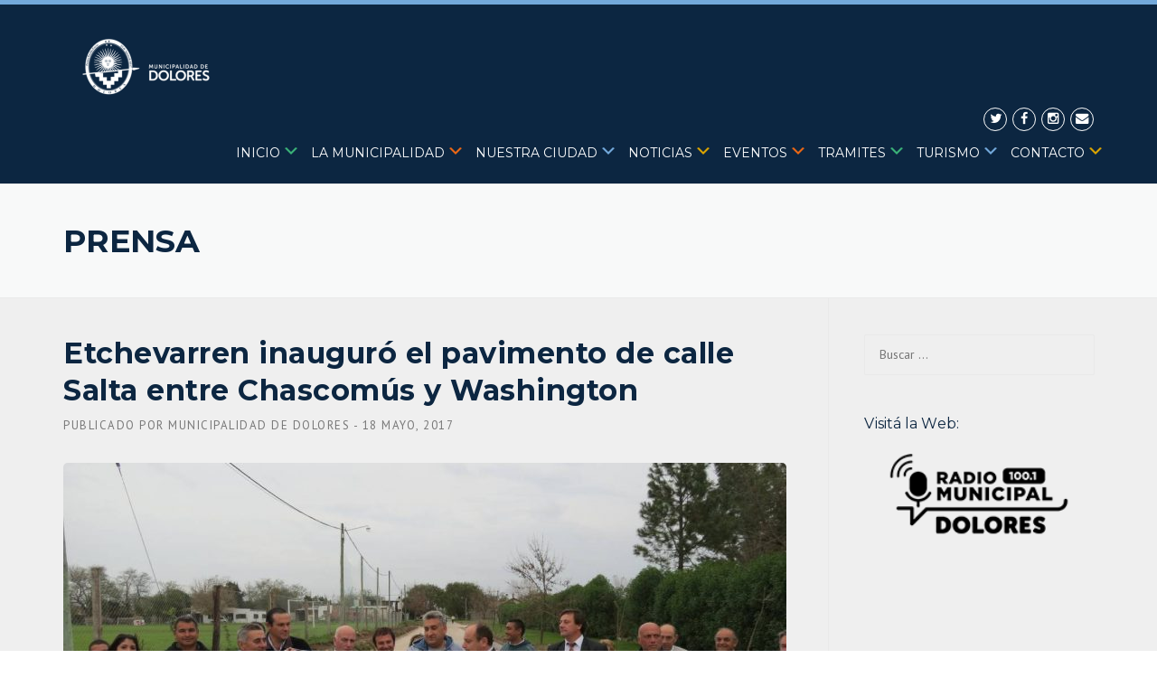

--- FILE ---
content_type: text/html; charset=UTF-8
request_url: https://dolores.gob.ar/etchevarren-inauguro-el-pavimento-de-calle-salta-entre-chascomus-y-washington/
body_size: 25229
content:
<!DOCTYPE html>
<html lang="es">
<head>
	<meta charset="UTF-8">
	<meta name="viewport" content="width=device-width, initial-scale=1">
	<link rel="profile" href="https://gmpg.org/xfn/11">
	<link rel="pingback" href="https://dolores.gob.ar/xmlrpc.php">
	<meta name='robots' content='index, follow, max-image-preview:large, max-snippet:-1, max-video-preview:-1' />

	<!-- This site is optimized with the Yoast SEO plugin v26.7 - https://yoast.com/wordpress/plugins/seo/ -->
	<title>Etchevarren inauguró el pavimento de calle Salta entre Chascomús y Washington - Municipalidad de Dolores</title><link rel="stylesheet" href="https://dolores.gob.ar/wp-content/cache/min/1/85772daabb415595c8372c08f52021ef.css" media="all" data-minify="1" />
	<link rel="canonical" href="https://dolores.gob.ar/etchevarren-inauguro-el-pavimento-de-calle-salta-entre-chascomus-y-washington/" />
	<meta property="og:locale" content="es_ES" />
	<meta property="og:type" content="article" />
	<meta property="og:title" content="Etchevarren inauguró el pavimento de calle Salta entre Chascomús y Washington - Municipalidad de Dolores" />
	<meta property="og:description" content="Con la presencia del Intendente Etchevarren y vecinos quedó inaugurado el pavimento de calle Salta entre Chascomús y Washington. El Presidente ..." />
	<meta property="og:url" content="https://dolores.gob.ar/etchevarren-inauguro-el-pavimento-de-calle-salta-entre-chascomus-y-washington/" />
	<meta property="og:site_name" content="Municipalidad de Dolores" />
	<meta property="article:published_time" content="2017-05-19T00:25:12+00:00" />
	<meta property="og:image" content="https://dolores.gob.ar/wp-content/uploads/2017/05/170518-PAVIMENTO-CALLE-SALTA-023.jpg" />
	<meta property="og:image:width" content="1280" />
	<meta property="og:image:height" content="852" />
	<meta property="og:image:type" content="image/jpeg" />
	<meta name="author" content="Municipalidad de Dolores" />
	<meta name="twitter:card" content="summary_large_image" />
	<meta name="twitter:label1" content="Escrito por" />
	<meta name="twitter:data1" content="Municipalidad de Dolores" />
	<meta name="twitter:label2" content="Tiempo de lectura" />
	<meta name="twitter:data2" content="3 minutos" />
	<script type="application/ld+json" class="yoast-schema-graph">{"@context":"https://schema.org","@graph":[{"@type":"Article","@id":"https://dolores.gob.ar/etchevarren-inauguro-el-pavimento-de-calle-salta-entre-chascomus-y-washington/#article","isPartOf":{"@id":"https://dolores.gob.ar/etchevarren-inauguro-el-pavimento-de-calle-salta-entre-chascomus-y-washington/"},"author":{"name":"Municipalidad de Dolores","@id":"https://dolores.gob.ar/#/schema/person/e2bcca71c1f1c8b08256f90c40ded461"},"headline":"Etchevarren inauguró el pavimento de calle Salta entre Chascomús y Washington","datePublished":"2017-05-19T00:25:12+00:00","mainEntityOfPage":{"@id":"https://dolores.gob.ar/etchevarren-inauguro-el-pavimento-de-calle-salta-entre-chascomus-y-washington/"},"wordCount":549,"image":{"@id":"https://dolores.gob.ar/etchevarren-inauguro-el-pavimento-de-calle-salta-entre-chascomus-y-washington/#primaryimage"},"thumbnailUrl":"https://dolores.gob.ar/wp-content/uploads/2017/05/170518-PAVIMENTO-CALLE-SALTA-023.jpg","articleSection":["Dirección de Prensa","Eventos","Secretaría de Obras Públicas"],"inLanguage":"es"},{"@type":"WebPage","@id":"https://dolores.gob.ar/etchevarren-inauguro-el-pavimento-de-calle-salta-entre-chascomus-y-washington/","url":"https://dolores.gob.ar/etchevarren-inauguro-el-pavimento-de-calle-salta-entre-chascomus-y-washington/","name":"Etchevarren inauguró el pavimento de calle Salta entre Chascomús y Washington - Municipalidad de Dolores","isPartOf":{"@id":"https://dolores.gob.ar/#website"},"primaryImageOfPage":{"@id":"https://dolores.gob.ar/etchevarren-inauguro-el-pavimento-de-calle-salta-entre-chascomus-y-washington/#primaryimage"},"image":{"@id":"https://dolores.gob.ar/etchevarren-inauguro-el-pavimento-de-calle-salta-entre-chascomus-y-washington/#primaryimage"},"thumbnailUrl":"https://dolores.gob.ar/wp-content/uploads/2017/05/170518-PAVIMENTO-CALLE-SALTA-023.jpg","datePublished":"2017-05-19T00:25:12+00:00","author":{"@id":"https://dolores.gob.ar/#/schema/person/e2bcca71c1f1c8b08256f90c40ded461"},"breadcrumb":{"@id":"https://dolores.gob.ar/etchevarren-inauguro-el-pavimento-de-calle-salta-entre-chascomus-y-washington/#breadcrumb"},"inLanguage":"es","potentialAction":[{"@type":"ReadAction","target":["https://dolores.gob.ar/etchevarren-inauguro-el-pavimento-de-calle-salta-entre-chascomus-y-washington/"]}]},{"@type":"ImageObject","inLanguage":"es","@id":"https://dolores.gob.ar/etchevarren-inauguro-el-pavimento-de-calle-salta-entre-chascomus-y-washington/#primaryimage","url":"https://dolores.gob.ar/wp-content/uploads/2017/05/170518-PAVIMENTO-CALLE-SALTA-023.jpg","contentUrl":"https://dolores.gob.ar/wp-content/uploads/2017/05/170518-PAVIMENTO-CALLE-SALTA-023.jpg","width":1280,"height":852},{"@type":"BreadcrumbList","@id":"https://dolores.gob.ar/etchevarren-inauguro-el-pavimento-de-calle-salta-entre-chascomus-y-washington/#breadcrumb","itemListElement":[{"@type":"ListItem","position":1,"name":"Portada","item":"https://dolores.gob.ar/"},{"@type":"ListItem","position":2,"name":"Prensa","item":"https://dolores.gob.ar/prensa/"},{"@type":"ListItem","position":3,"name":"Etchevarren inauguró el pavimento de calle Salta entre Chascomús y Washington"}]},{"@type":"WebSite","@id":"https://dolores.gob.ar/#website","url":"https://dolores.gob.ar/","name":"Municipalidad de Dolores","description":"Mi Lugar","potentialAction":[{"@type":"SearchAction","target":{"@type":"EntryPoint","urlTemplate":"https://dolores.gob.ar/?s={search_term_string}"},"query-input":{"@type":"PropertyValueSpecification","valueRequired":true,"valueName":"search_term_string"}}],"inLanguage":"es"},{"@type":"Person","@id":"https://dolores.gob.ar/#/schema/person/e2bcca71c1f1c8b08256f90c40ded461","name":"Municipalidad de Dolores","sameAs":["https://dolores.gob.ar"],"url":"https://dolores.gob.ar/author/marcelo/"}]}</script>
	<!-- / Yoast SEO plugin. -->


<link rel='dns-prefetch' href='//maxcdn.bootstrapcdn.com' />
<link rel='dns-prefetch' href='//fonts.googleapis.com' />
<link rel="alternate" type="application/rss+xml" title="Municipalidad de Dolores &raquo; Feed" href="https://dolores.gob.ar/feed/" />
<link rel="alternate" type="application/rss+xml" title="Municipalidad de Dolores &raquo; Feed de los comentarios" href="https://dolores.gob.ar/comments/feed/" />
<link rel="alternate" title="oEmbed (JSON)" type="application/json+oembed" href="https://dolores.gob.ar/wp-json/oembed/1.0/embed?url=https%3A%2F%2Fdolores.gob.ar%2Fetchevarren-inauguro-el-pavimento-de-calle-salta-entre-chascomus-y-washington%2F" />
<link rel="alternate" title="oEmbed (XML)" type="text/xml+oembed" href="https://dolores.gob.ar/wp-json/oembed/1.0/embed?url=https%3A%2F%2Fdolores.gob.ar%2Fetchevarren-inauguro-el-pavimento-de-calle-salta-entre-chascomus-y-washington%2F&#038;format=xml" />
<style id='wp-img-auto-sizes-contain-inline-css' type='text/css'>
img:is([sizes=auto i],[sizes^="auto," i]){contain-intrinsic-size:3000px 1500px}
/*# sourceURL=wp-img-auto-sizes-contain-inline-css */
</style>

<style id='wp-emoji-styles-inline-css' type='text/css'>

	img.wp-smiley, img.emoji {
		display: inline !important;
		border: none !important;
		box-shadow: none !important;
		height: 1em !important;
		width: 1em !important;
		margin: 0 0.07em !important;
		vertical-align: -0.1em !important;
		background: none !important;
		padding: 0 !important;
	}
/*# sourceURL=wp-emoji-styles-inline-css */
</style>
<style id='wp-block-library-inline-css' type='text/css'>
:root{--wp-block-synced-color:#7a00df;--wp-block-synced-color--rgb:122,0,223;--wp-bound-block-color:var(--wp-block-synced-color);--wp-editor-canvas-background:#ddd;--wp-admin-theme-color:#007cba;--wp-admin-theme-color--rgb:0,124,186;--wp-admin-theme-color-darker-10:#006ba1;--wp-admin-theme-color-darker-10--rgb:0,107,160.5;--wp-admin-theme-color-darker-20:#005a87;--wp-admin-theme-color-darker-20--rgb:0,90,135;--wp-admin-border-width-focus:2px}@media (min-resolution:192dpi){:root{--wp-admin-border-width-focus:1.5px}}.wp-element-button{cursor:pointer}:root .has-very-light-gray-background-color{background-color:#eee}:root .has-very-dark-gray-background-color{background-color:#313131}:root .has-very-light-gray-color{color:#eee}:root .has-very-dark-gray-color{color:#313131}:root .has-vivid-green-cyan-to-vivid-cyan-blue-gradient-background{background:linear-gradient(135deg,#00d084,#0693e3)}:root .has-purple-crush-gradient-background{background:linear-gradient(135deg,#34e2e4,#4721fb 50%,#ab1dfe)}:root .has-hazy-dawn-gradient-background{background:linear-gradient(135deg,#faaca8,#dad0ec)}:root .has-subdued-olive-gradient-background{background:linear-gradient(135deg,#fafae1,#67a671)}:root .has-atomic-cream-gradient-background{background:linear-gradient(135deg,#fdd79a,#004a59)}:root .has-nightshade-gradient-background{background:linear-gradient(135deg,#330968,#31cdcf)}:root .has-midnight-gradient-background{background:linear-gradient(135deg,#020381,#2874fc)}:root{--wp--preset--font-size--normal:16px;--wp--preset--font-size--huge:42px}.has-regular-font-size{font-size:1em}.has-larger-font-size{font-size:2.625em}.has-normal-font-size{font-size:var(--wp--preset--font-size--normal)}.has-huge-font-size{font-size:var(--wp--preset--font-size--huge)}.has-text-align-center{text-align:center}.has-text-align-left{text-align:left}.has-text-align-right{text-align:right}.has-fit-text{white-space:nowrap!important}#end-resizable-editor-section{display:none}.aligncenter{clear:both}.items-justified-left{justify-content:flex-start}.items-justified-center{justify-content:center}.items-justified-right{justify-content:flex-end}.items-justified-space-between{justify-content:space-between}.screen-reader-text{border:0;clip-path:inset(50%);height:1px;margin:-1px;overflow:hidden;padding:0;position:absolute;width:1px;word-wrap:normal!important}.screen-reader-text:focus{background-color:#ddd;clip-path:none;color:#444;display:block;font-size:1em;height:auto;left:5px;line-height:normal;padding:15px 23px 14px;text-decoration:none;top:5px;width:auto;z-index:100000}html :where(.has-border-color){border-style:solid}html :where([style*=border-top-color]){border-top-style:solid}html :where([style*=border-right-color]){border-right-style:solid}html :where([style*=border-bottom-color]){border-bottom-style:solid}html :where([style*=border-left-color]){border-left-style:solid}html :where([style*=border-width]){border-style:solid}html :where([style*=border-top-width]){border-top-style:solid}html :where([style*=border-right-width]){border-right-style:solid}html :where([style*=border-bottom-width]){border-bottom-style:solid}html :where([style*=border-left-width]){border-left-style:solid}html :where(img[class*=wp-image-]){height:auto;max-width:100%}:where(figure){margin:0 0 1em}html :where(.is-position-sticky){--wp-admin--admin-bar--position-offset:var(--wp-admin--admin-bar--height,0px)}@media screen and (max-width:600px){html :where(.is-position-sticky){--wp-admin--admin-bar--position-offset:0px}}

/*# sourceURL=wp-block-library-inline-css */
</style><style id='global-styles-inline-css' type='text/css'>
:root{--wp--preset--aspect-ratio--square: 1;--wp--preset--aspect-ratio--4-3: 4/3;--wp--preset--aspect-ratio--3-4: 3/4;--wp--preset--aspect-ratio--3-2: 3/2;--wp--preset--aspect-ratio--2-3: 2/3;--wp--preset--aspect-ratio--16-9: 16/9;--wp--preset--aspect-ratio--9-16: 9/16;--wp--preset--color--black: #000000;--wp--preset--color--cyan-bluish-gray: #abb8c3;--wp--preset--color--white: #ffffff;--wp--preset--color--pale-pink: #f78da7;--wp--preset--color--vivid-red: #cf2e2e;--wp--preset--color--luminous-vivid-orange: #ff6900;--wp--preset--color--luminous-vivid-amber: #fcb900;--wp--preset--color--light-green-cyan: #7bdcb5;--wp--preset--color--vivid-green-cyan: #00d084;--wp--preset--color--pale-cyan-blue: #8ed1fc;--wp--preset--color--vivid-cyan-blue: #0693e3;--wp--preset--color--vivid-purple: #9b51e0;--wp--preset--gradient--vivid-cyan-blue-to-vivid-purple: linear-gradient(135deg,rgb(6,147,227) 0%,rgb(155,81,224) 100%);--wp--preset--gradient--light-green-cyan-to-vivid-green-cyan: linear-gradient(135deg,rgb(122,220,180) 0%,rgb(0,208,130) 100%);--wp--preset--gradient--luminous-vivid-amber-to-luminous-vivid-orange: linear-gradient(135deg,rgb(252,185,0) 0%,rgb(255,105,0) 100%);--wp--preset--gradient--luminous-vivid-orange-to-vivid-red: linear-gradient(135deg,rgb(255,105,0) 0%,rgb(207,46,46) 100%);--wp--preset--gradient--very-light-gray-to-cyan-bluish-gray: linear-gradient(135deg,rgb(238,238,238) 0%,rgb(169,184,195) 100%);--wp--preset--gradient--cool-to-warm-spectrum: linear-gradient(135deg,rgb(74,234,220) 0%,rgb(151,120,209) 20%,rgb(207,42,186) 40%,rgb(238,44,130) 60%,rgb(251,105,98) 80%,rgb(254,248,76) 100%);--wp--preset--gradient--blush-light-purple: linear-gradient(135deg,rgb(255,206,236) 0%,rgb(152,150,240) 100%);--wp--preset--gradient--blush-bordeaux: linear-gradient(135deg,rgb(254,205,165) 0%,rgb(254,45,45) 50%,rgb(107,0,62) 100%);--wp--preset--gradient--luminous-dusk: linear-gradient(135deg,rgb(255,203,112) 0%,rgb(199,81,192) 50%,rgb(65,88,208) 100%);--wp--preset--gradient--pale-ocean: linear-gradient(135deg,rgb(255,245,203) 0%,rgb(182,227,212) 50%,rgb(51,167,181) 100%);--wp--preset--gradient--electric-grass: linear-gradient(135deg,rgb(202,248,128) 0%,rgb(113,206,126) 100%);--wp--preset--gradient--midnight: linear-gradient(135deg,rgb(2,3,129) 0%,rgb(40,116,252) 100%);--wp--preset--font-size--small: 13px;--wp--preset--font-size--medium: 20px;--wp--preset--font-size--large: 36px;--wp--preset--font-size--x-large: 42px;--wp--preset--spacing--20: 0.44rem;--wp--preset--spacing--30: 0.67rem;--wp--preset--spacing--40: 1rem;--wp--preset--spacing--50: 1.5rem;--wp--preset--spacing--60: 2.25rem;--wp--preset--spacing--70: 3.38rem;--wp--preset--spacing--80: 5.06rem;--wp--preset--shadow--natural: 6px 6px 9px rgba(0, 0, 0, 0.2);--wp--preset--shadow--deep: 12px 12px 50px rgba(0, 0, 0, 0.4);--wp--preset--shadow--sharp: 6px 6px 0px rgba(0, 0, 0, 0.2);--wp--preset--shadow--outlined: 6px 6px 0px -3px rgb(255, 255, 255), 6px 6px rgb(0, 0, 0);--wp--preset--shadow--crisp: 6px 6px 0px rgb(0, 0, 0);}:where(.is-layout-flex){gap: 0.5em;}:where(.is-layout-grid){gap: 0.5em;}body .is-layout-flex{display: flex;}.is-layout-flex{flex-wrap: wrap;align-items: center;}.is-layout-flex > :is(*, div){margin: 0;}body .is-layout-grid{display: grid;}.is-layout-grid > :is(*, div){margin: 0;}:where(.wp-block-columns.is-layout-flex){gap: 2em;}:where(.wp-block-columns.is-layout-grid){gap: 2em;}:where(.wp-block-post-template.is-layout-flex){gap: 1.25em;}:where(.wp-block-post-template.is-layout-grid){gap: 1.25em;}.has-black-color{color: var(--wp--preset--color--black) !important;}.has-cyan-bluish-gray-color{color: var(--wp--preset--color--cyan-bluish-gray) !important;}.has-white-color{color: var(--wp--preset--color--white) !important;}.has-pale-pink-color{color: var(--wp--preset--color--pale-pink) !important;}.has-vivid-red-color{color: var(--wp--preset--color--vivid-red) !important;}.has-luminous-vivid-orange-color{color: var(--wp--preset--color--luminous-vivid-orange) !important;}.has-luminous-vivid-amber-color{color: var(--wp--preset--color--luminous-vivid-amber) !important;}.has-light-green-cyan-color{color: var(--wp--preset--color--light-green-cyan) !important;}.has-vivid-green-cyan-color{color: var(--wp--preset--color--vivid-green-cyan) !important;}.has-pale-cyan-blue-color{color: var(--wp--preset--color--pale-cyan-blue) !important;}.has-vivid-cyan-blue-color{color: var(--wp--preset--color--vivid-cyan-blue) !important;}.has-vivid-purple-color{color: var(--wp--preset--color--vivid-purple) !important;}.has-black-background-color{background-color: var(--wp--preset--color--black) !important;}.has-cyan-bluish-gray-background-color{background-color: var(--wp--preset--color--cyan-bluish-gray) !important;}.has-white-background-color{background-color: var(--wp--preset--color--white) !important;}.has-pale-pink-background-color{background-color: var(--wp--preset--color--pale-pink) !important;}.has-vivid-red-background-color{background-color: var(--wp--preset--color--vivid-red) !important;}.has-luminous-vivid-orange-background-color{background-color: var(--wp--preset--color--luminous-vivid-orange) !important;}.has-luminous-vivid-amber-background-color{background-color: var(--wp--preset--color--luminous-vivid-amber) !important;}.has-light-green-cyan-background-color{background-color: var(--wp--preset--color--light-green-cyan) !important;}.has-vivid-green-cyan-background-color{background-color: var(--wp--preset--color--vivid-green-cyan) !important;}.has-pale-cyan-blue-background-color{background-color: var(--wp--preset--color--pale-cyan-blue) !important;}.has-vivid-cyan-blue-background-color{background-color: var(--wp--preset--color--vivid-cyan-blue) !important;}.has-vivid-purple-background-color{background-color: var(--wp--preset--color--vivid-purple) !important;}.has-black-border-color{border-color: var(--wp--preset--color--black) !important;}.has-cyan-bluish-gray-border-color{border-color: var(--wp--preset--color--cyan-bluish-gray) !important;}.has-white-border-color{border-color: var(--wp--preset--color--white) !important;}.has-pale-pink-border-color{border-color: var(--wp--preset--color--pale-pink) !important;}.has-vivid-red-border-color{border-color: var(--wp--preset--color--vivid-red) !important;}.has-luminous-vivid-orange-border-color{border-color: var(--wp--preset--color--luminous-vivid-orange) !important;}.has-luminous-vivid-amber-border-color{border-color: var(--wp--preset--color--luminous-vivid-amber) !important;}.has-light-green-cyan-border-color{border-color: var(--wp--preset--color--light-green-cyan) !important;}.has-vivid-green-cyan-border-color{border-color: var(--wp--preset--color--vivid-green-cyan) !important;}.has-pale-cyan-blue-border-color{border-color: var(--wp--preset--color--pale-cyan-blue) !important;}.has-vivid-cyan-blue-border-color{border-color: var(--wp--preset--color--vivid-cyan-blue) !important;}.has-vivid-purple-border-color{border-color: var(--wp--preset--color--vivid-purple) !important;}.has-vivid-cyan-blue-to-vivid-purple-gradient-background{background: var(--wp--preset--gradient--vivid-cyan-blue-to-vivid-purple) !important;}.has-light-green-cyan-to-vivid-green-cyan-gradient-background{background: var(--wp--preset--gradient--light-green-cyan-to-vivid-green-cyan) !important;}.has-luminous-vivid-amber-to-luminous-vivid-orange-gradient-background{background: var(--wp--preset--gradient--luminous-vivid-amber-to-luminous-vivid-orange) !important;}.has-luminous-vivid-orange-to-vivid-red-gradient-background{background: var(--wp--preset--gradient--luminous-vivid-orange-to-vivid-red) !important;}.has-very-light-gray-to-cyan-bluish-gray-gradient-background{background: var(--wp--preset--gradient--very-light-gray-to-cyan-bluish-gray) !important;}.has-cool-to-warm-spectrum-gradient-background{background: var(--wp--preset--gradient--cool-to-warm-spectrum) !important;}.has-blush-light-purple-gradient-background{background: var(--wp--preset--gradient--blush-light-purple) !important;}.has-blush-bordeaux-gradient-background{background: var(--wp--preset--gradient--blush-bordeaux) !important;}.has-luminous-dusk-gradient-background{background: var(--wp--preset--gradient--luminous-dusk) !important;}.has-pale-ocean-gradient-background{background: var(--wp--preset--gradient--pale-ocean) !important;}.has-electric-grass-gradient-background{background: var(--wp--preset--gradient--electric-grass) !important;}.has-midnight-gradient-background{background: var(--wp--preset--gradient--midnight) !important;}.has-small-font-size{font-size: var(--wp--preset--font-size--small) !important;}.has-medium-font-size{font-size: var(--wp--preset--font-size--medium) !important;}.has-large-font-size{font-size: var(--wp--preset--font-size--large) !important;}.has-x-large-font-size{font-size: var(--wp--preset--font-size--x-large) !important;}
/*# sourceURL=global-styles-inline-css */
</style>

<style id='classic-theme-styles-inline-css' type='text/css'>
/*! This file is auto-generated */
.wp-block-button__link{color:#fff;background-color:#32373c;border-radius:9999px;box-shadow:none;text-decoration:none;padding:calc(.667em + 2px) calc(1.333em + 2px);font-size:1.125em}.wp-block-file__button{background:#32373c;color:#fff;text-decoration:none}
/*# sourceURL=/wp-includes/css/classic-themes.min.css */
</style>








<link rel='stylesheet' id='redux-google-fonts-wpc_options-css' href='https://fonts.googleapis.com/css?family=PT+Sans%3A400%2C700%2C400italic%2C700italic%7CMontserrat%3A400%2C700&#038;subset=latin&#038;ver=1753378199' type='text/css' media='all' />
<script type="text/javascript" id="jquery-core-js-extra">window.addEventListener('DOMContentLoaded', function() {
/* <![CDATA[ */
var header_fixed_setting = {"fixed_header":"0"};
//# sourceURL=jquery-core-js-extra
/* ]]> */
});</script>
<script type="text/javascript" src="https://dolores.gob.ar/wp-includes/js/jquery/jquery.min.js?ver=3.7.1" id="jquery-core-js" defer></script>
<script type="text/javascript" src="https://dolores.gob.ar/wp-includes/js/jquery/jquery-migrate.min.js?ver=3.4.1" id="jquery-migrate-js" defer></script>
<script type="text/javascript" src="https://dolores.gob.ar/wp-content/themes/dolores/assets/js/modernizr.min.js?ver=2.6.2" id="wpcharming-modernizr-js" defer></script>
<script data-minify="1" type="text/javascript" src="https://dolores.gob.ar/wp-content/cache/min/1/wp-content/themes/dolores/assets/js/libs.js?ver=1765566374" id="wpcharming-libs-js" defer></script>
<script></script><link rel="https://api.w.org/" href="https://dolores.gob.ar/wp-json/" /><link rel="alternate" title="JSON" type="application/json" href="https://dolores.gob.ar/wp-json/wp/v2/posts/6272" /><link rel="EditURI" type="application/rsd+xml" title="RSD" href="https://dolores.gob.ar/xmlrpc.php?rsd" />
<meta name="generator" content="WordPress 6.9" />
<link rel='shortlink' href='https://dolores.gob.ar/?p=6272' />
<!-- PanoPress [1.3] -->
<script type="text/javascript">
pp_oppp=true;
pb_options={"fullscreen":true,"fade":true,"animate":true,"shadow":true,"width":"640px","height":"480px","style":{"box":"pb-light","overlay":"pb-light-overlay"},"galleries":true,"resize":1};
</script>
<script data-minify="1" type="text/javascript"  src="https://dolores.gob.ar/wp-content/cache/min/1/wp-content/plugins/panopress/js/panopress.js?ver=1765566374" defer></script>
	
<!-- /PanoPress -->
<script type="text/javascript">var ajaxurl = "https://dolores.gob.ar/wp-admin/admin-ajax.php"</script><meta property="og:image" itemprop="image" content="https://dolores.gob.ar/wp-content/uploads/2017/05/170518-PAVIMENTO-CALLE-SALTA-023.jpg">
<meta property="og:image:url" content="https://dolores.gob.ar/wp-content/uploads/2017/05/170518-PAVIMENTO-CALLE-SALTA-023.jpg">
<meta property="og:image:secure_url" content="https://dolores.gob.ar/wp-content/uploads/2017/05/170518-PAVIMENTO-CALLE-SALTA-023.jpg">
<meta property="twitter:image" content="https://dolores.gob.ar/wp-content/uploads/2017/05/170518-PAVIMENTO-CALLE-SALTA-023.jpg">
<meta property="st:image" content="https://dolores.gob.ar/wp-content/uploads/2017/05/170518-PAVIMENTO-CALLE-SALTA-023.jpg">
<link rel="image_src" href="https://dolores.gob.ar/wp-content/uploads/2017/05/170518-PAVIMENTO-CALLE-SALTA-023.jpg">
<!--[if lt IE 9]><script src="https://dolores.gob.ar/wp-content/themes/dolores/assets/js/html5.min.js"></script><![endif]-->
<style id="theme_option_custom_css" type="text/css">
 .wpc-menu * { margin:-4px; margin-top:-1px; } .inicio .dashicons-arrow-down-alt2:before { content:"\f347"; color:#3AB278; } .lamunicipalidad .dashicons-arrow-down-alt2:before { content:"\f347"; color:#EB6715; } .nuestraciudad .dashicons-arrow-down-alt2:before { content:"\f347"; color:#73A9DB; } .noticias .dashicons-arrow-down-alt2:before { content:"\f347"; color:#DBA400; } .eventos .dashicons-arrow-down-alt2:before { content:"\f347"; color:#EB6715; } .tramites .dashicons-arrow-down-alt2:before { content:"\f347"; color:#3AB278; } .turismo .dashicons-arrow-down-alt2:before { content:"\f347"; color:#73A9DB; } .contacto .dashicons-arrow-down-alt2:before { content:"\f347"; color:#DBA400; } .vc_col-sm-3 { margin-top:-77px; } .wpb_wrapper { margin-bottom: 0px; } .site-header { background: linear-gradient(to bottom, #73A9DB 5px, #0c2641 5px); } #nav-toggle { color:#fff; } 
</style>
<meta name="generator" content="Powered by WPBakery Page Builder - drag and drop page builder for WordPress."/>
<style type="text/css" title="dynamic-css" class="options-output">.site-header .site-branding{margin-top:0;margin-right:0;margin-bottom:0;margin-left:0;}.site-topbar{background-color:#75aadb;}.header-normal .site-header{background-color:#0c2641;}.header-normal .header-right-wrap, .site-header .header-right-wrap .header-social a i{color:#ffffff;}.header-normal .site-header .header-right-wrap .header-social a i{border-color:#ffffff;}.wpc-menu a{letter-spacing:0px;font-weight:400;font-style:normal;color:#ffffff;}.page-title-wrap{background-color:#f8f9f9;}a, .primary-color, .wpc-menu a:hover, .wpc-menu > li.current-menu-item > a, .wpc-menu > li.current-menu-ancestor > a,
                                                       .entry-footer .post-categories li a:hover, .entry-footer .post-tags li a:hover,
                                                       .heading-404, .grid-item .grid-title a:hover, .widget a:hover, .widget #calendar_wrap a, .widget_recent_comments a,
                                                       #secondary .widget.widget_nav_menu ul li a:hover, #secondary .widget.widget_nav_menu ul li li a:hover, #secondary .widget.widget_nav_menu ul li li li a:hover,
                                                       #secondary .widget.widget_nav_menu ul li.current-menu-item a, .woocommerce ul.products li.product .price, .woocommerce .star-rating,
                                                       .iconbox-wrapper .iconbox-icon .primary, .iconbox-wrapper .iconbox-image .primary, .iconbox-wrapper a:hover,
                                                       .breadcrumbs a:hover, #comments .comment .comment-wrapper .comment-meta .comment-time:hover, #comments .comment .comment-wrapper .comment-meta .comment-reply-link:hover, #comments .comment .comment-wrapper .comment-meta .comment-edit-link:hover,
                                                       .nav-toggle-active i, .header-transparent .header-right-wrap .extract-element .phone-text, .site-header .header-right-wrap .extract-element .phone-text,
                                                       .wpb_wrapper .wpc-projects-light .esg-navigationbutton:hover, .wpb_wrapper .wpc-projects-light .esg-filterbutton:hover,.wpb_wrapper .wpc-projects-light .esg-sortbutton:hover,.wpb_wrapper .wpc-projects-light .esg-sortbutton-order:hover,.wpb_wrapper .wpc-projects-light .esg-cartbutton-order:hover,.wpb_wrapper .wpc-projects-light .esg-filterbutton.selected,
                                                       .wpb_wrapper .wpc-projects-dark .esg-navigationbutton:hover, .wpb_wrapper .wpc-projects-dark .esg-filterbutton:hover, .wpb_wrapper .wpc-projects-dark .esg-sortbutton:hover,.wpb_wrapper .wpc-projects-dark .esg-sortbutton-order:hover,.wpb_wrapper .wpc-projects-dark .esg-cartbutton-order:hover, .wpb_wrapper .wpc-projects-dark .esg-filterbutton.selected{color:#75aadb;}input[type="reset"], input[type="submit"], input[type="submit"], .wpc-menu ul li a:hover,
                                                       .wpc-menu ul li.current-menu-item > a, .loop-pagination a:hover, .loop-pagination span:hover,
                                                       .loop-pagination a.current, .loop-pagination span.current, .footer-social, .tagcloud a:hover, woocommerce #respond input#submit.alt, .woocommerce a.button.alt, .woocommerce button.button.alt, .woocommerce input.button.alt,
                                                       .woocommerce #respond input#submit.alt:hover, .woocommerce #respond input#submit.alt:focus, .woocommerce #respond input#submit.alt:active, .woocommerce a.button.alt:hover, .woocommerce a.button.alt:focus, .woocommerce a.button.alt:active, .woocommerce button.button.alt:hover, .woocommerce button.button.alt:focus, .woocommerce button.button.alt:active, .woocommerce input.button.alt:hover, .woocommerce input.button.alt:focus, .woocommerce input.button.alt:active,
                                                       .woocommerce span.onsale, .entry-content .wpb_content_element .wpb_tour_tabs_wrapper .wpb_tabs_nav li.ui-tabs-active a, .entry-content .wpb_content_element .wpb_accordion_header li.ui-tabs-active a,
                                                       .entry-content .wpb_content_element .wpb_accordion_wrapper .wpb_accordion_header.ui-state-active a,
                                                       .btn, .btn:hover, .btn-primary, .custom-heading .heading-line, .custom-heading .heading-line.primary,
                                                       .wpb_wrapper .eg-wpc_projects-element-1{background-color:#75aadb;}textarea:focus, input[type="date"]:focus, input[type="datetime"]:focus, input[type="datetime-local"]:focus, input[type="email"]:focus, input[type="month"]:focus, input[type="number"]:focus, input[type="password"]:focus, input[type="search"]:focus, input[type="tel"]:focus, input[type="text"]:focus, input[type="time"]:focus, input[type="url"]:focus, input[type="week"]:focus,
                                                       .entry-content blockquote, .woocommerce ul.products li.product a img:hover, .woocommerce div.product div.images img:hover{border-color:#75aadb;}#secondary .widget.widget_nav_menu ul li.current-menu-item a:before{border-left-color:#75aadb;}.secondary-color, .iconbox-wrapper .iconbox-icon .secondary, .iconbox-wrapper .iconbox-image .secondary{color:#1179db;}.btn-secondary, .custom-heading .heading-line.secondary{background-color:#1179db;}.hentry.sticky, .entry-content blockquote, .entry-meta .sticky-label,
                                .entry-author, #comments .comment .comment-wrapper, .page-title-wrap, .widget_wpc_posts ul li,
                                .inverted-column > .wpb_wrapper, .inverted-row, div.wpcf7-response-output{background-color:#f8f9f9;}hr, abbr, acronym, dfn, table, table > thead > tr > th, table > tbody > tr > th, table > tfoot > tr > th, table > thead > tr > td, table > tbody > tr > td, table > tfoot > tr > td,
                                fieldset, select, textarea, input[type="date"], input[type="datetime"], input[type="datetime-local"], input[type="email"], input[type="month"], input[type="number"], input[type="password"], input[type="search"], input[type="tel"], input[type="text"], input[type="time"], input[type="url"], input[type="week"],
                                .left-sidebar .content-area, .left-sidebar .sidebar, .right-sidebar .content-area, .right-sidebar .sidebar,
                                .site-header, .wpc-menu.wpc-menu-mobile, .wpc-menu.wpc-menu-mobile li, .blog .hentry, .archive .hentry, .search .hentry,
                                .page-header .page-title, .archive-title, .client-logo img, #comments .comment-list .pingback, .page-title-wrap, .page-header-wrap,
                                .portfolio-prev i, .portfolio-next i, #secondary .widget.widget_nav_menu ul li.current-menu-item a, .icon-button,
                                .woocommerce nav.woocommerce-pagination ul, .woocommerce nav.woocommerce-pagination ul li,woocommerce div.product .woocommerce-tabs ul.tabs:before, .woocommerce #content div.product .woocommerce-tabs ul.tabs:before, .woocommerce-page div.product .woocommerce-tabs ul.tabs:before, .woocommerce-page #content div.product .woocommerce-tabs ul.tabs:before,
                                .woocommerce div.product .woocommerce-tabs ul.tabs li:after, .woocommerce div.product .woocommerce-tabs ul.tabs li:before,
                                .woocommerce table.cart td.actions .coupon .input-text, .woocommerce #content table.cart td.actions .coupon .input-text, .woocommerce-page table.cart td.actions .coupon .input-text, .woocommerce-page #content table.cart td.actions .coupon .input-text,
                                .woocommerce form.checkout_coupon, .woocommerce form.login, .woocommerce form.register,.shop-elements i, .testimonial .testimonial-content, .breadcrumbs,
                                .woocommerce-cart .cart-collaterals .cart_totals table td, .woocommerce-cart .cart-collaterals .cart_totals table th,.carousel-prev, .carousel-next,.recent-news-meta,
                                .woocommerce ul.products li.product a img, .woocommerce div.product div.images img{border-color:#e9e9e9;}.site{background-color:#efefef;}.layout-boxed{background-color:#0C2641;}body{font-family:"PT Sans";color:#0C2641;font-size:14px;}h1,h2,h3,h4,h5,h6, .font-heading{font-family:Montserrat;font-weight:normal;color:#0C2641;}</style><noscript><style> .wpb_animate_when_almost_visible { opacity: 1; }</style></noscript><noscript><style id="rocket-lazyload-nojs-css">.rll-youtube-player, [data-lazy-src]{display:none !important;}</style></noscript>	
	
<!-- Google Tag Manager -->
<script>(function(w,d,s,l,i){w[l]=w[l]||[];w[l].push({'gtm.start':
new Date().getTime(),event:'gtm.js'});var f=d.getElementsByTagName(s)[0],
j=d.createElement(s),dl=l!='dataLayer'?'&l='+l:'';j.async=true;j.src=
'https://www.googletagmanager.com/gtm.js?id='+i+dl;f.parentNode.insertBefore(j,f);
})(window,document,'script','dataLayer','GTM-PHD4F5X');</script>
<!-- End Google Tag Manager -->
	


</head>
<script data-minify="1" language="javascript" type="text/javascript" src="https://dolores.gob.ar/wp-content/cache/min/1/system/player.js?ver=1765566380" defer></script>
<body data-rsssl=1 class="wp-singular post-template-default single single-post postid-6272 single-format-standard wp-theme-dolores header-header-default header-normal unknown wpb-js-composer js-comp-ver-8.7.2 vc_responsive">
	
	<script data-minify="1" language="javascript" type="text/javascript" src="https://dolores.gob.ar/wp-content/cache/min/1/system/player.js?ver=1765566380" defer></script>

<!-- Google Tag Manager (noscript) -->
<noscript><iframe src="https://www.googletagmanager.com/ns.html?id=GTM-PHD4F5X"
height="0" width="0" style="display:none;visibility:hidden"></iframe></noscript>
<!-- End Google Tag Manager (noscript) -->
	
	
<div id="page" class="hfeed site">

	<a class="skip-link screen-reader-text" href="#content">Skip to content</a>

	<header id="masthead" class="site-header " role="banner">
		<div class="header-wrap">
			<div class="container">
				<div class="site-branding">
										<a href="https://dolores.gob.ar/" title="Municipalidad de Dolores" rel="home">
						<img src="data:image/svg+xml,%3Csvg%20xmlns='http://www.w3.org/2000/svg'%20viewBox='0%200%200%200'%3E%3C/svg%3E" alt="" data-lazy-src="https://dolores.gob.ar/wp-content/uploads/2025/07/Diseno-sin-titulo-3-2.png" /><noscript><img src="https://dolores.gob.ar/wp-content/uploads/2025/07/Diseno-sin-titulo-3-2.png" alt="" /></noscript>
					</a>
									</div><!-- /.site-branding -->

				<div class="header-right-wrap clearfix">

					<div class="header-widget">
						<div class="header-right-widgets clearfix">

							<div class="header-extract clearfix">

																<div class="extract-element">
									<div class="header-social">
										<a target="_blank" href="https://twitter.com/MuniDeDolores" title="Twitter"><i class="fa fa-twitter"></i></a> 										<a target="_blank" href="https://www.facebook.com/doloresmunicipalidad" title="Facebook"><i class="fa fa-facebook"></i></a> 																																								<a target="_blank" href="https://www.instagram.com/doloresmunicipalidad/" title="Instagram"><i class="fa fa-instagram"></i></a> 																																																												<a href="secretariaprivada@dolores.gov.ar" title="Email"><i class="fa fa-envelope"></i></a> 																			</div>
								</div>
								
								
								
							</div>
						</div>
					</div>
				
					<nav id="site-navigation" class="main-navigation" role="navigation">
						<div id="nav-toggle"><i class="fa fa-bars"></i></div>
						<ul class="wpc-menu">	
					   	   <li id="menu-item-514" class="inicio menu-item menu-item-type-custom menu-item-object-custom menu-item-514"><a href="/"><span class="menu-image-title-before menu-image-title">INICIO</span><span class="dashicons dashicons-arrow-down-alt2 before-menu-image-icons"></span></a></li>
<li id="menu-item-40019" class="lamunicipalidad menu-item menu-item-type-custom menu-item-object-custom menu-item-has-children menu-item-40019"><a href="#" class="menu-image-title-before menu-image-not-hovered"><span class="menu-image-title-before menu-image-title">LA MUNICIPALIDAD</span><span class="dashicons dashicons-arrow-down-alt2 before-menu-image-icons"></span></a>
<ul class="sub-menu">
	<li id="menu-item-1006" class="menu-item menu-item-type-post_type menu-item-object-page menu-item-1006"><a href="https://dolores.gob.ar/intendente/">Intendente</a></li>
	<li id="menu-item-1005" class="menu-item menu-item-type-post_type menu-item-object-page menu-item-1005"><a href="https://dolores.gob.ar/gabinete/">Gabinete</a></li>
	<li id="menu-item-7458" class="menu-item menu-item-type-post_type menu-item-object-page menu-item-7458"><a href="https://dolores.gob.ar/licitaciones-2/">Licitaciones</a></li>
	<li id="menu-item-1007" class="menu-item menu-item-type-custom menu-item-object-custom menu-item-has-children menu-item-1007"><a href="#">Información Financiera</a>
	<ul class="sub-menu">
		<li id="menu-item-40139" class="menu-item menu-item-type-post_type menu-item-object-page menu-item-40139"><a href="https://dolores.gob.ar/resena-trimestral/">Reseña Trimestral</a></li>
		<li id="menu-item-1002" class="menu-item menu-item-type-post_type menu-item-object-page menu-item-1002"><a href="https://dolores.gob.ar/resena-semestral/">Reseña Semestral</a></li>
		<li id="menu-item-1003" class="menu-item menu-item-type-post_type menu-item-object-page menu-item-1003"><a href="https://dolores.gob.ar/resena-anual/">Reseña Anual</a></li>
	</ul>
</li>
	<li id="menu-item-11438" class="menu-item menu-item-type-post_type menu-item-object-page menu-item-11438"><a href="https://dolores.gob.ar/sibom/">SIBOM</a></li>
	<li id="menu-item-1299" class="menu-item menu-item-type-post_type menu-item-object-page menu-item-1299"><a href="https://dolores.gob.ar/hcd/">Honorable Concejo Deliberante</a></li>
</ul>
</li>
<li id="menu-item-4785" class="nuestraciudad menu-item menu-item-type-custom menu-item-object-custom menu-item-has-children menu-item-4785"><a href="#"><span class="menu-image-title-before menu-image-title">NUESTRA CIUDAD</span><span class="dashicons dashicons-arrow-down-alt2 before-menu-image-icons"></span></a>
<ul class="sub-menu">
	<li id="menu-item-1023" class="menu-item menu-item-type-post_type menu-item-object-page menu-item-1023"><a href="https://dolores.gob.ar/lugares-para-visitar-en-dolores/">Lugares para visitar en Dolores</a></li>
	<li id="menu-item-37616" class="menu-item menu-item-type-custom menu-item-object-custom menu-item-37616"><a href="https://dolores.gob.ar/turismo-dolores/#ubicacion">Ubicación</a></li>
	<li id="menu-item-37617" class="menu-item menu-item-type-custom menu-item-object-custom menu-item-37617"><a href="https://dolores.gob.ar/turismo-dolores/#historia">Historia</a></li>
	<li id="menu-item-4783" class="menu-item menu-item-type-post_type menu-item-object-page menu-item-4783"><a href="https://dolores.gob.ar/transporte/">Transporte</a></li>
</ul>
</li>
<li id="menu-item-837" class="noticias menu-item menu-item-type-post_type menu-item-object-page current_page_parent menu-item-has-children menu-item-837"><a href="https://dolores.gob.ar/prensa/"><span class="menu-image-title-before menu-image-title">NOTICIAS</span><span class="dashicons dashicons-arrow-down-alt2 before-menu-image-icons"></span></a>
<ul class="sub-menu">
	<li id="menu-item-903" class="menu-item menu-item-type-custom menu-item-object-custom menu-item-has-children menu-item-903"><a href="#">Áreas Públicas</a>
	<ul class="sub-menu">
		<li id="menu-item-1038" class="menu-item menu-item-type-taxonomy menu-item-object-category menu-item-1038"><a href="https://dolores.gob.ar/turismo/">Secretaría de Turismo</a></li>
		<li id="menu-item-1030" class="menu-item menu-item-type-taxonomy menu-item-object-category menu-item-1030"><a href="https://dolores.gob.ar/cultura/">Secretaría de Cultura</a></li>
		<li id="menu-item-1037" class="menu-item menu-item-type-taxonomy menu-item-object-category menu-item-1037"><a href="https://dolores.gob.ar/salud/">Secretaría de Salud</a></li>
		<li id="menu-item-1032" class="menu-item menu-item-type-taxonomy menu-item-object-category menu-item-1032"><a href="https://dolores.gob.ar/desarrollo-social/">Secretaría de Desarrollo Social</a></li>
		<li id="menu-item-42063" class="menu-item menu-item-type-taxonomy menu-item-object-category menu-item-42063"><a href="https://dolores.gob.ar/direccion-de-accesibilidad/">Dirección de Accesibilidad</a></li>
		<li id="menu-item-37889" class="menu-item menu-item-type-taxonomy menu-item-object-category menu-item-37889"><a href="https://dolores.gob.ar/secretaria-legal-y-tecnica/">Secretaría Legal y Técnica</a></li>
		<li id="menu-item-1031" class="menu-item menu-item-type-taxonomy menu-item-object-category menu-item-1031"><a href="https://dolores.gob.ar/deportes/">Secretaría de Deportes</a></li>
		<li id="menu-item-1035" class="menu-item menu-item-type-taxonomy menu-item-object-category current-post-ancestor current-menu-parent current-post-parent menu-item-1035"><a href="https://dolores.gob.ar/obras-publicas/">Secretaría de Obras Públicas</a></li>
		<li id="menu-item-22237" class="menu-item menu-item-type-taxonomy menu-item-object-category menu-item-22237"><a href="https://dolores.gob.ar/centro-ambiental/">Centro Ambiental</a></li>
		<li id="menu-item-1033" class="menu-item menu-item-type-taxonomy menu-item-object-category menu-item-1033"><a href="https://dolores.gob.ar/educacion/">Secretaría de Educación</a></li>
		<li id="menu-item-1036" class="menu-item menu-item-type-taxonomy menu-item-object-category menu-item-1036"><a href="https://dolores.gob.ar/produccion/">Secretaría de Producción</a></li>
		<li id="menu-item-1034" class="menu-item menu-item-type-taxonomy menu-item-object-category menu-item-1034"><a href="https://dolores.gob.ar/hacienda/">Secretaría de Hacienda</a></li>
		<li id="menu-item-1029" class="menu-item menu-item-type-taxonomy menu-item-object-category menu-item-1029"><a href="https://dolores.gob.ar/secretaria-de-proteccion-ciudadana/seguridad-y-proteccion-ciudadana/">Secretaría de Seguridad y Protección Ciudadana</a></li>
		<li id="menu-item-13567" class="menu-item menu-item-type-taxonomy menu-item-object-category menu-item-13567"><a href="https://dolores.gob.ar/direccion-de-transito/">Oficina de Tránsito</a></li>
		<li id="menu-item-13566" class="menu-item menu-item-type-taxonomy menu-item-object-category menu-item-13566"><a href="https://dolores.gob.ar/archivo-historico/">Archivo Histórico</a></li>
		<li id="menu-item-37885" class="menu-item menu-item-type-taxonomy menu-item-object-category menu-item-37885"><a href="https://dolores.gob.ar/bolsa-de-empleo/">Bolsa de Empleo</a></li>
		<li id="menu-item-37886" class="menu-item menu-item-type-taxonomy menu-item-object-category menu-item-37886"><a href="https://dolores.gob.ar/h-c-d/">H.C.D</a></li>
		<li id="menu-item-1027" class="menu-item menu-item-type-taxonomy menu-item-object-category menu-item-has-children menu-item-1027"><a href="https://dolores.gob.ar/juventud/">Secretaría de Juventud</a>
		<ul class="sub-menu">
			<li id="menu-item-1039" class="menu-item menu-item-type-custom menu-item-object-custom menu-item-has-children menu-item-1039"><a href="#">Secretaría de Gobierno</a>
			<ul class="sub-menu">
				<li id="menu-item-37887" class="menu-item menu-item-type-taxonomy menu-item-object-category menu-item-37887"><a href="https://dolores.gob.ar/parque-termal/">Parque Termal</a></li>
				<li id="menu-item-1024" class="menu-item menu-item-type-taxonomy menu-item-object-category menu-item-1024"><a href="https://dolores.gob.ar/empleo-modernizacion/">Dirección de Empleo y Modernización del Estado</a></li>
				<li id="menu-item-2587" class="menu-item menu-item-type-taxonomy menu-item-object-category menu-item-2587"><a href="https://dolores.gob.ar/radio-municipal/">Radio Municipal</a></li>
				<li id="menu-item-1028" class="menu-item menu-item-type-taxonomy menu-item-object-category current-post-ancestor current-menu-parent current-post-parent menu-item-1028"><a href="https://dolores.gob.ar/direccion-prensa/">Dirección de Prensa</a></li>
			</ul>
</li>
		</ul>
</li>
		<li id="menu-item-1025" class="menu-item menu-item-type-taxonomy menu-item-object-category menu-item-1025"><a href="https://dolores.gob.ar/espacios-verdes/">Dirección de Espacios Verdes</a></li>
		<li id="menu-item-3718" class="menu-item menu-item-type-taxonomy menu-item-object-category menu-item-3718"><a href="https://dolores.gob.ar/autodromo/">Autódromo</a></li>
		<li id="menu-item-3720" class="menu-item menu-item-type-taxonomy menu-item-object-category menu-item-3720"><a href="https://dolores.gob.ar/museo/">Museo</a></li>
	</ul>
</li>
</ul>
</li>
<li id="menu-item-1545" class="eventos menu-item menu-item-type-taxonomy menu-item-object-category current-post-ancestor current-menu-parent current-post-parent menu-item-has-children menu-item-1545"><a href="https://dolores.gob.ar/eventos/"><span class="menu-image-title-before menu-image-title">EVENTOS</span><span class="dashicons dashicons-arrow-down-alt2 before-menu-image-icons"></span></a>
<ul class="sub-menu">
	<li id="menu-item-13564" class="menu-item menu-item-type-taxonomy menu-item-object-category menu-item-13564"><a href="https://dolores.gob.ar/teatro-unione/">Teatro Municipal Unione</a></li>
	<li id="menu-item-9974" class="menu-item menu-item-type-taxonomy menu-item-object-category menu-item-9974"><a href="https://dolores.gob.ar/eventos/carnaval-de-sol/">Carnaval del Sol</a></li>
	<li id="menu-item-9975" class="menu-item menu-item-type-taxonomy menu-item-object-category menu-item-9975"><a href="https://dolores.gob.ar/eventos/fiesta-de-la-guitarra/">Fiesta Nacional de la Guitarra</a></li>
	<li id="menu-item-13563" class="menu-item menu-item-type-taxonomy menu-item-object-category menu-item-13563"><a href="https://dolores.gob.ar/festival-torta-argentina/">Fiesta de la Torta Argentina</a></li>
	<li id="menu-item-39970" class="menu-item menu-item-type-taxonomy menu-item-object-category menu-item-39970"><a href="https://dolores.gob.ar/eventos/fiesta-de-los-parajes-rurales/">Fiesta de los Parajes Rurales</a></li>
	<li id="menu-item-39962" class="menu-item menu-item-type-taxonomy menu-item-object-category menu-item-39962"><a href="https://dolores.gob.ar/eventos/tango-dolores-eventos/">Festival Dolores Tango</a></li>
	<li id="menu-item-9973" class="menu-item menu-item-type-taxonomy menu-item-object-category menu-item-9973"><a href="https://dolores.gob.ar/autodromo/">Autodromo Municipal Miguel A. Atauri</a></li>
	<li id="menu-item-13565" class="menu-item menu-item-type-taxonomy menu-item-object-category menu-item-13565"><a href="https://dolores.gob.ar/velodromo/">Velódromo Municipal</a></li>
</ul>
</li>
<li id="menu-item-21086" class="tramites menu-item menu-item-type-custom menu-item-object-custom menu-item-has-children menu-item-21086"><a href="#"><span class="menu-image-title-before menu-image-title">TRAMITES</span><span class="dashicons dashicons-arrow-down-alt2 before-menu-image-icons"></span></a>
<ul class="sub-menu">
	<li id="menu-item-21088" class="menu-item menu-item-type-custom menu-item-object-custom menu-item-21088"><a href="https://docs.google.com/forms/d/e/1FAIpQLSfwgkIjmNeSW8bik-jIw3qDk-ycWrNqyyXXPhK0T10jFaA_eQ/viewform">TISH &#8211; (Tasa de Inspección de Seguridad e Higiene)</a></li>
	<li id="menu-item-21087" class="menu-item menu-item-type-post_type menu-item-object-page menu-item-21087"><a href="https://dolores.gob.ar/mesa-de-entrada/">Mesa de Entrada</a></li>
	<li id="menu-item-31585" class="menu-item menu-item-type-custom menu-item-object-custom menu-item-31585"><a href="https://tramites.dolores.gob.ar/consultatributaria/#imponible">Consulta de Tasas</a></li>
</ul>
</li>
<li id="menu-item-37612" class="turismo menu-item menu-item-type-post_type menu-item-object-page menu-item-has-children menu-item-37612"><a href="https://dolores.gob.ar/turismo-dolores/"><span class="menu-image-title-before menu-image-title">TURISMO</span><span class="dashicons dashicons-arrow-down-alt2 before-menu-image-icons"></span></a>
<ul class="sub-menu">
	<li id="menu-item-4784" class="menu-item menu-item-type-post_type menu-item-object-page menu-item-4784"><a href="https://dolores.gob.ar/hospedaje/">Hospedaje</a></li>
	<li id="menu-item-38520" class="menu-item menu-item-type-post_type menu-item-object-page menu-item-38520"><a href="https://dolores.gob.ar/gastronomia/">Gastronomía</a></li>
	<li id="menu-item-37624" class="menu-item menu-item-type-custom menu-item-object-custom menu-item-37624"><a href="https://dolores.gob.ar/turismo-dolores/#sinteres">Historia e Identidad</a></li>
	<li id="menu-item-37630" class="menu-item menu-item-type-custom menu-item-object-custom menu-item-37630"><a href="https://dolores.gob.ar/turismo-dolores/#calendario">Calendario de Eventos</a></li>
	<li id="menu-item-37625" class="menu-item menu-item-type-custom menu-item-object-custom menu-item-37625"><a href="https://dolores.gob.ar/turismo-dolores/#turisticoProductivo">Ciudad Turístico Productiva</a></li>
	<li id="menu-item-37628" class="menu-item menu-item-type-custom menu-item-object-custom menu-item-37628"><a href="https://dolores.gob.ar/turismo-dolores/#cuniversitaria">Ciudad Universitaria</a></li>
</ul>
</li>
<li id="menu-item-836" class="contacto menu-item menu-item-type-post_type menu-item-object-page menu-item-has-children menu-item-836"><a href="https://dolores.gob.ar/contacto/"><span class="menu-image-title-before menu-image-title">CONTACTO</span><span class="dashicons dashicons-arrow-down-alt2 before-menu-image-icons"></span></a>
<ul class="sub-menu">
	<li id="menu-item-20789" class="menu-item menu-item-type-post_type menu-item-object-page menu-item-20789"><a href="https://dolores.gob.ar/mesa-de-entrada/">Mesa de Entrada</a></li>
	<li id="menu-item-20790" class="menu-item menu-item-type-post_type menu-item-object-page menu-item-20790"><a href="https://dolores.gob.ar/contacto/">Contacto</a></li>
</ul>
</li>
					    </ul>
					</nav><!-- #site-navigation -->
				</div>
			</div>
			
		</div>
	</header><!-- #masthead -->

	<div id="content" class="site-content">	
				<div class="page-title-wrap">
				<div class="container">
					<h1 class="page-entry-title">
						Prensa					</h1>
				</div>
			</div>
				
	
	<div id="content-wrap" class="container right-sidebar">
		<div id="primary" class="content-area">
			<main id="main" class="site-main" role="main">

				
					<article id="post-6272" class="post-6272 post type-post status-publish format-standard has-post-thumbnail hentry category-direccion-prensa category-eventos category-obras-publicas">

	<header class="entry-header">
		<h1 class="entry-title">Etchevarren inauguró el pavimento de calle Salta entre Chascomús y Washington</h1>
		<div class="entry-meta">
			<span class="byline"> Publicado por <span class="author vcard"><a class="url fn n" href="https://dolores.gob.ar/author/marcelo/">Municipalidad de Dolores</a></span></span><span class="posted-on"> - <a href="https://dolores.gob.ar/etchevarren-inauguro-el-pavimento-de-calle-salta-entre-chascomus-y-washington/" rel="bookmark"><time class="entry-date published updated" datetime="2017-05-18T21:25:12-03:00">18 mayo, 2017</time></a></span>		</div><!-- .entry-meta -->

	</header><!-- .entry-header -->
	
	<div class="post-thumbnail"><img width="800" height="400" src="data:image/svg+xml,%3Csvg%20xmlns='http://www.w3.org/2000/svg'%20viewBox='0%200%20800%20400'%3E%3C/svg%3E" class="attachment-blog-large size-blog-large wp-post-image" alt="" decoding="async" fetchpriority="high" data-lazy-srcset="https://dolores.gob.ar/wp-content/uploads/2017/05/170518-PAVIMENTO-CALLE-SALTA-023-800x400.jpg 800w, https://dolores.gob.ar/wp-content/uploads/2017/05/170518-PAVIMENTO-CALLE-SALTA-023-400x200.jpg 400w, https://dolores.gob.ar/wp-content/uploads/2017/05/170518-PAVIMENTO-CALLE-SALTA-023-600x300.jpg 600w" data-lazy-sizes="(max-width: 800px) 100vw, 800px" data-lazy-src="https://dolores.gob.ar/wp-content/uploads/2017/05/170518-PAVIMENTO-CALLE-SALTA-023-800x400.jpg" /><noscript><img width="800" height="400" src="https://dolores.gob.ar/wp-content/uploads/2017/05/170518-PAVIMENTO-CALLE-SALTA-023-800x400.jpg" class="attachment-blog-large size-blog-large wp-post-image" alt="" decoding="async" fetchpriority="high" srcset="https://dolores.gob.ar/wp-content/uploads/2017/05/170518-PAVIMENTO-CALLE-SALTA-023-800x400.jpg 800w, https://dolores.gob.ar/wp-content/uploads/2017/05/170518-PAVIMENTO-CALLE-SALTA-023-400x200.jpg 400w, https://dolores.gob.ar/wp-content/uploads/2017/05/170518-PAVIMENTO-CALLE-SALTA-023-600x300.jpg 600w" sizes="(max-width: 800px) 100vw, 800px" /></noscript></div>
	<div class="entry-content">
		<p>Con la presencia del Intendente Etchevarren y vecinos quedó inaugurado el pavimento de calle Salta entre Chascomús y Washington.</p>
<p>El Presidente del Club Dolores Gustavo Bianchi, fue invitado a dirigir la palabra. Dicha entidad tiene el predio y la cancha de fútbol a pocos metros de la calle inaugurada. Bianchi señaló que después de dos semanas en las cuales no se pudo inaugurar el pavimento de calle Salta felizmente llegó el día en que se pudo hacer realidad el sueño de los integrantes del Club Dolores y de los vecinos, agregando “esta no es la primera cuadra que se hace en este sector, la gestión del Intendente Etchevarren, ya nos posibilitó el ingreso a nuestro Club por calle Washington entre Arenales y Sucre, que fue pavimentada. Para nosotros ha sido muy importante tener el acceso a nuestra institución que en días de lluvia era imposible hacerlo”.</p>
<p>El Presidente del Club Dolores expresó “tenemos pavimento, cordón cuneta, en conjunto con el Municipio hemos hecho cloacas y agua, lo que ha significado un adelanto muy importante. Para los Clubes como el nuestro es vital que nos ayude el Municipio, los gobiernos nacionales y provinciales. Estas obras no solo benefician al Club Dolores, sino que también las pueden disfrutar los vecinos de este barrio”.</p>
<p>En otro pasaje Bianchi, destacó el acompañamiento de la actual gestión que facilitó la obtención de un subsidio otorgado desde la Provincia de Buenos Aires.</p>
<p>Posteriormente el Intendente expresó su agradecimiento a los vecinos y autoridades del Club Dolores que concurrieron para acompañar la inauguración. “Este trabajo que hemos hecho en este barrio es lo que hicimos en todo Dolores”, comenzaba diciendo el Jefe Comunal, que agregó “esto se puede ver en cualquier punto de la ciudad que este alejado de la zona céntrica, es lo realizado en los diez años que llevamos de gestión, interactuado con los vecinos, Clubes y establecimientos educativos”.</p>
<p>Etchevarren expresó que las obras en ese sector de la ciudad fueron pensadas para unir un corredor que abarca la Escuela Nº 5 y el Jardín San Juan Bautista, acotando “estas calles eran intransitables para los chicos y padres que los debían llevar a sus lugares de estudio”.</p>
<p>En el barrio el Intendente recordó que junto a los vecinos se hicieron ocho cuadras de pavimento por Machado desde Paz hasta la Sala de Atención Primaria de la Escuela Nº 5, y hace quince días dos más por Machado para llegar al Barrio Federal. También expresó que en esa zona se pavimentaron ocho cuadras más, destacando que hay varias más proyectadas junto a los vecinos.</p>
<p>En el pasaje final Etchevarren indicó “el año del Bicentenario quedará como bisagra de una época de obras nunca vistas en nuestra ciudad. Estamos transformando a Dolores dando bienestar, calidad de vida y donde da gusto criar a nuestros hijos. Por eso los vuelvo a invitar a seguir cambiando a Dolores y hacer que sea el mejor lugar para vivir”.</p>
<p>ESCUCHA EL AUDIO DEL ACTO PROTOCOLAR Cobertura directo Radio Municipal</p>
<audio class="wp-audio-shortcode" id="audio-6272-1" preload="none" style="width: 100%;" controls="controls"><source type="audio/mpeg" src="https://dolores.gob.ar/wp-content/uploads/2017/05/2017-05-18-Asfalto-Calle-Salta.mp3?_=1" /><a href="https://dolores.gob.ar/wp-content/uploads/2017/05/2017-05-18-Asfalto-Calle-Salta.mp3">https://dolores.gob.ar/wp-content/uploads/2017/05/2017-05-18-Asfalto-Calle-Salta.mp3</a></audio>
			</div><!-- .entry-content -->

	<footer class="entry-footer">
			
	<i class="fa fa-file"></i> <ul class="post-categories">
	<li><a href="https://dolores.gob.ar/direccion-prensa/" rel="category tag">Dirección de Prensa</a></li>
	<li><a href="https://dolores.gob.ar/eventos/" rel="category tag">Eventos</a></li>
	<li><a href="https://dolores.gob.ar/obras-publicas/" rel="category tag">Secretaría de Obras Públicas</a></li></ul>	
	
		</footer><!-- .entry-footer -->
</article><!-- #post-## -->

					
				
			</main><!-- #main -->
		</div><!-- #primary -->
		<div id="secondary" class="widget-area sidebar" role="complementary">
	<aside id="search-2" class="widget widget_search"><form role="search" method="get" class="search-form" action="https://dolores.gob.ar/">
				<label>
					<span class="screen-reader-text">Buscar:</span>
					<input type="search" class="search-field" placeholder="Buscar &hellip;" value="" name="s" />
				</label>
				<input type="submit" class="search-submit" value="Buscar" />
			</form></aside><aside id="text-3" class="widget widget_text"><h4 class="widget-title">Visitá la Web:</h4>			<div class="textwidget"><div style="text-align: center;"><a href="http://laciendolores.com.ar/" target="_blank"><img width="250" height="100" src="data:image/svg+xml,%3Csvg%20xmlns='http://www.w3.org/2000/svg'%20viewBox='0%200%20250%20100'%3E%3C/svg%3E" style="margin-right: 0px;" data-lazy-src="https://dolores.gob.ar/wp-content/uploads/2024/01/logocien-black.png" /><noscript><img width="250" height="100" src="https://dolores.gob.ar/wp-content/uploads/2024/01/logocien-black.png" style="margin-right: 0px;" /></noscript></a></div></div>
		</aside></div><!-- #secondary -->
	</div> <!-- /#content-wrap -->

	</div><!-- #content -->
	
	<div class="clear"></div>

	<footer id="colophon" class="site-footer" role="contentinfo">
		
		<div class="footer-connect">
			<div class="container">

								<div class="footer-social">
					 <label class="font-heading" for="">Síguenos</label> 					<a target="_blank" href="https://twitter.com/MuniDeDolores" title="Twitter"><i class="fa fa-twitter"></i></a> 					<a target="_blank" href="https://www.facebook.com/doloresmunicipalidad" title="Facebook"><i class="fa fa-facebook"></i></a> 																				<a target="_blank" href="https://www.instagram.com/doloresmunicipalidad/" title="Instagram"><i class="fa fa-instagram"></i></a> 																																							</div>
							</div>
		</div>

		<div class="container">
			
						<div class="footer-widgets-area">
											</div>
					</div>
		<div class="site-info-wrapper">
			<div class="container">
				<div class="site-info clearfix">
					<div class="copy_text">
						Copyright © 2025 Municipalidad de Dolores					</div>
					<div class="footer-menu">
											</div>
				</div>
			</div>
		</div>
	</footer><!-- #colophon -->

</div><!-- #page -->


<script type="speculationrules">
{"prefetch":[{"source":"document","where":{"and":[{"href_matches":"/*"},{"not":{"href_matches":["/wp-*.php","/wp-admin/*","/wp-content/uploads/*","/wp-content/*","/wp-content/plugins/*","/wp-content/themes/dolores/*","/*\\?(.+)"]}},{"not":{"selector_matches":"a[rel~=\"nofollow\"]"}},{"not":{"selector_matches":".no-prefetch, .no-prefetch a"}}]},"eagerness":"conservative"}]}
</script>
<script type="text/javascript">panopress.imagebox();</script><script type="text/javascript" src="https://dolores.gob.ar/wp-includes/js/dist/hooks.min.js?ver=dd5603f07f9220ed27f1" id="wp-hooks-js"></script>
<script type="text/javascript" src="https://dolores.gob.ar/wp-includes/js/dist/i18n.min.js?ver=c26c3dc7bed366793375" id="wp-i18n-js"></script>
<script type="text/javascript" id="wp-i18n-js-after">
/* <![CDATA[ */
wp.i18n.setLocaleData( { 'text direction\u0004ltr': [ 'ltr' ] } );
wp.i18n.setLocaleData( { 'text direction\u0004ltr': [ 'ltr' ] } );
//# sourceURL=wp-i18n-js-after
/* ]]> */
</script>
<script data-minify="1" type="text/javascript" src="https://dolores.gob.ar/wp-content/cache/min/1/wp-content/plugins/contact-form-7/includes/swv/js/index.js?ver=1765566380" id="swv-js" defer></script>
<script type="text/javascript" id="contact-form-7-js-translations">
/* <![CDATA[ */
( function( domain, translations ) {
	var localeData = translations.locale_data[ domain ] || translations.locale_data.messages;
	localeData[""].domain = domain;
	wp.i18n.setLocaleData( localeData, domain );
} )( "contact-form-7", {"translation-revision-date":"2025-12-01 15:45:40+0000","generator":"GlotPress\/4.0.3","domain":"messages","locale_data":{"messages":{"":{"domain":"messages","plural-forms":"nplurals=2; plural=n != 1;","lang":"es"},"This contact form is placed in the wrong place.":["Este formulario de contacto est\u00e1 situado en el lugar incorrecto."],"Error:":["Error:"]}},"comment":{"reference":"includes\/js\/index.js"}} );
//# sourceURL=contact-form-7-js-translations
/* ]]> */
</script>
<script type="text/javascript" id="contact-form-7-js-before">
/* <![CDATA[ */
var wpcf7 = {
    "api": {
        "root": "https:\/\/dolores.gob.ar\/wp-json\/",
        "namespace": "contact-form-7\/v1"
    },
    "cached": 1
};
//# sourceURL=contact-form-7-js-before
/* ]]> */
</script>
<script data-minify="1" type="text/javascript" src="https://dolores.gob.ar/wp-content/cache/min/1/wp-content/plugins/contact-form-7/includes/js/index.js?ver=1765566380" id="contact-form-7-js" defer></script>
<script type="text/javascript" src="https://dolores.gob.ar/wp-content/plugins/popliup/assets/js/popliup.min.js?ver=1.0" id="popliup-js" defer></script>
<script type="text/javascript" id="rocket-browser-checker-js-after">
/* <![CDATA[ */
"use strict";var _createClass=function(){function defineProperties(target,props){for(var i=0;i<props.length;i++){var descriptor=props[i];descriptor.enumerable=descriptor.enumerable||!1,descriptor.configurable=!0,"value"in descriptor&&(descriptor.writable=!0),Object.defineProperty(target,descriptor.key,descriptor)}}return function(Constructor,protoProps,staticProps){return protoProps&&defineProperties(Constructor.prototype,protoProps),staticProps&&defineProperties(Constructor,staticProps),Constructor}}();function _classCallCheck(instance,Constructor){if(!(instance instanceof Constructor))throw new TypeError("Cannot call a class as a function")}var RocketBrowserCompatibilityChecker=function(){function RocketBrowserCompatibilityChecker(options){_classCallCheck(this,RocketBrowserCompatibilityChecker),this.passiveSupported=!1,this._checkPassiveOption(this),this.options=!!this.passiveSupported&&options}return _createClass(RocketBrowserCompatibilityChecker,[{key:"_checkPassiveOption",value:function(self){try{var options={get passive(){return!(self.passiveSupported=!0)}};window.addEventListener("test",null,options),window.removeEventListener("test",null,options)}catch(err){self.passiveSupported=!1}}},{key:"initRequestIdleCallback",value:function(){!1 in window&&(window.requestIdleCallback=function(cb){var start=Date.now();return setTimeout(function(){cb({didTimeout:!1,timeRemaining:function(){return Math.max(0,50-(Date.now()-start))}})},1)}),!1 in window&&(window.cancelIdleCallback=function(id){return clearTimeout(id)})}},{key:"isDataSaverModeOn",value:function(){return"connection"in navigator&&!0===navigator.connection.saveData}},{key:"supportsLinkPrefetch",value:function(){var elem=document.createElement("link");return elem.relList&&elem.relList.supports&&elem.relList.supports("prefetch")&&window.IntersectionObserver&&"isIntersecting"in IntersectionObserverEntry.prototype}},{key:"isSlowConnection",value:function(){return"connection"in navigator&&"effectiveType"in navigator.connection&&("2g"===navigator.connection.effectiveType||"slow-2g"===navigator.connection.effectiveType)}}]),RocketBrowserCompatibilityChecker}();
//# sourceURL=rocket-browser-checker-js-after
/* ]]> */
</script>
<script type="text/javascript" id="rocket-preload-links-js-extra">
/* <![CDATA[ */
var RocketPreloadLinksConfig = {"excludeUris":"/(?:.+/)?feed(?:/(?:.+/?)?)?$|/(?:.+/)?embed/|/(index.php/)?(.*)wp-json(/.*|$)|/refer/|/go/|/recommend/|/recommends/","usesTrailingSlash":"1","imageExt":"jpg|jpeg|gif|png|tiff|bmp|webp|avif|pdf|doc|docx|xls|xlsx|php","fileExt":"jpg|jpeg|gif|png|tiff|bmp|webp|avif|pdf|doc|docx|xls|xlsx|php|html|htm","siteUrl":"https://dolores.gob.ar","onHoverDelay":"100","rateThrottle":"3"};
//# sourceURL=rocket-preload-links-js-extra
/* ]]> */
</script>
<script type="text/javascript" id="rocket-preload-links-js-after">
/* <![CDATA[ */
(function() {
"use strict";var r="function"==typeof Symbol&&"symbol"==typeof Symbol.iterator?function(e){return typeof e}:function(e){return e&&"function"==typeof Symbol&&e.constructor===Symbol&&e!==Symbol.prototype?"symbol":typeof e},e=function(){function i(e,t){for(var n=0;n<t.length;n++){var i=t[n];i.enumerable=i.enumerable||!1,i.configurable=!0,"value"in i&&(i.writable=!0),Object.defineProperty(e,i.key,i)}}return function(e,t,n){return t&&i(e.prototype,t),n&&i(e,n),e}}();function i(e,t){if(!(e instanceof t))throw new TypeError("Cannot call a class as a function")}var t=function(){function n(e,t){i(this,n),this.browser=e,this.config=t,this.options=this.browser.options,this.prefetched=new Set,this.eventTime=null,this.threshold=1111,this.numOnHover=0}return e(n,[{key:"init",value:function(){!this.browser.supportsLinkPrefetch()||this.browser.isDataSaverModeOn()||this.browser.isSlowConnection()||(this.regex={excludeUris:RegExp(this.config.excludeUris,"i"),images:RegExp(".("+this.config.imageExt+")$","i"),fileExt:RegExp(".("+this.config.fileExt+")$","i")},this._initListeners(this))}},{key:"_initListeners",value:function(e){-1<this.config.onHoverDelay&&document.addEventListener("mouseover",e.listener.bind(e),e.listenerOptions),document.addEventListener("mousedown",e.listener.bind(e),e.listenerOptions),document.addEventListener("touchstart",e.listener.bind(e),e.listenerOptions)}},{key:"listener",value:function(e){var t=e.target.closest("a"),n=this._prepareUrl(t);if(null!==n)switch(e.type){case"mousedown":case"touchstart":this._addPrefetchLink(n);break;case"mouseover":this._earlyPrefetch(t,n,"mouseout")}}},{key:"_earlyPrefetch",value:function(t,e,n){var i=this,r=setTimeout(function(){if(r=null,0===i.numOnHover)setTimeout(function(){return i.numOnHover=0},1e3);else if(i.numOnHover>i.config.rateThrottle)return;i.numOnHover++,i._addPrefetchLink(e)},this.config.onHoverDelay);t.addEventListener(n,function e(){t.removeEventListener(n,e,{passive:!0}),null!==r&&(clearTimeout(r),r=null)},{passive:!0})}},{key:"_addPrefetchLink",value:function(i){return this.prefetched.add(i.href),new Promise(function(e,t){var n=document.createElement("link");n.rel="prefetch",n.href=i.href,n.onload=e,n.onerror=t,document.head.appendChild(n)}).catch(function(){})}},{key:"_prepareUrl",value:function(e){if(null===e||"object"!==(void 0===e?"undefined":r(e))||!1 in e||-1===["http:","https:"].indexOf(e.protocol))return null;var t=e.href.substring(0,this.config.siteUrl.length),n=this._getPathname(e.href,t),i={original:e.href,protocol:e.protocol,origin:t,pathname:n,href:t+n};return this._isLinkOk(i)?i:null}},{key:"_getPathname",value:function(e,t){var n=t?e.substring(this.config.siteUrl.length):e;return n.startsWith("/")||(n="/"+n),this._shouldAddTrailingSlash(n)?n+"/":n}},{key:"_shouldAddTrailingSlash",value:function(e){return this.config.usesTrailingSlash&&!e.endsWith("/")&&!this.regex.fileExt.test(e)}},{key:"_isLinkOk",value:function(e){return null!==e&&"object"===(void 0===e?"undefined":r(e))&&(!this.prefetched.has(e.href)&&e.origin===this.config.siteUrl&&-1===e.href.indexOf("?")&&-1===e.href.indexOf("#")&&!this.regex.excludeUris.test(e.href)&&!this.regex.images.test(e.href))}}],[{key:"run",value:function(){"undefined"!=typeof RocketPreloadLinksConfig&&new n(new RocketBrowserCompatibilityChecker({capture:!0,passive:!0}),RocketPreloadLinksConfig).init()}}]),n}();t.run();
}());

//# sourceURL=rocket-preload-links-js-after
/* ]]> */
</script>
<script data-minify="1" type="text/javascript" src="https://dolores.gob.ar/wp-content/cache/min/1/wp-content/themes/dolores/assets/js/theme.js?ver=1765566380" id="wpcharming-theme-js" defer></script>
<script type="text/javascript" id="mediaelement-core-js-before">
/* <![CDATA[ */
var mejsL10n = {"language":"es","strings":{"mejs.download-file":"Descargar archivo","mejs.install-flash":"Est\u00e1s usando un navegador que no tiene Flash activo o instalado. Por favor, activa el componente del reproductor Flash o descarga la \u00faltima versi\u00f3n desde https://get.adobe.com/flashplayer/","mejs.fullscreen":"Pantalla completa","mejs.play":"Reproducir","mejs.pause":"Pausa","mejs.time-slider":"Control de tiempo","mejs.time-help-text":"Usa las teclas de direcci\u00f3n izquierda/derecha para avanzar un segundo y las flechas arriba/abajo para avanzar diez segundos.","mejs.live-broadcast":"Transmisi\u00f3n en vivo","mejs.volume-help-text":"Utiliza las teclas de flecha arriba/abajo para aumentar o disminuir el volumen.","mejs.unmute":"Activar el sonido","mejs.mute":"Silenciar","mejs.volume-slider":"Control de volumen","mejs.video-player":"Reproductor de v\u00eddeo","mejs.audio-player":"Reproductor de audio","mejs.captions-subtitles":"Pies de foto / Subt\u00edtulos","mejs.captions-chapters":"Cap\u00edtulos","mejs.none":"Ninguna","mejs.afrikaans":"Afrik\u00e1ans","mejs.albanian":"Albano","mejs.arabic":"\u00c1rabe","mejs.belarusian":"Bielorruso","mejs.bulgarian":"B\u00falgaro","mejs.catalan":"Catal\u00e1n","mejs.chinese":"Chino","mejs.chinese-simplified":"Chino (Simplificado)","mejs.chinese-traditional":"Chino (Tradicional)","mejs.croatian":"Croata","mejs.czech":"Checo","mejs.danish":"Dan\u00e9s","mejs.dutch":"Neerland\u00e9s","mejs.english":"Ingl\u00e9s","mejs.estonian":"Estonio","mejs.filipino":"Filipino","mejs.finnish":"Fin\u00e9s","mejs.french":"Franc\u00e9s","mejs.galician":"Gallego","mejs.german":"Alem\u00e1n","mejs.greek":"Griego","mejs.haitian-creole":"Creole haitiano","mejs.hebrew":"Hebreo","mejs.hindi":"Indio","mejs.hungarian":"H\u00fangaro","mejs.icelandic":"Island\u00e9s","mejs.indonesian":"Indonesio","mejs.irish":"Irland\u00e9s","mejs.italian":"Italiano","mejs.japanese":"Japon\u00e9s","mejs.korean":"Coreano","mejs.latvian":"Let\u00f3n","mejs.lithuanian":"Lituano","mejs.macedonian":"Macedonio","mejs.malay":"Malayo","mejs.maltese":"Malt\u00e9s","mejs.norwegian":"Noruego","mejs.persian":"Persa","mejs.polish":"Polaco","mejs.portuguese":"Portugu\u00e9s","mejs.romanian":"Rumano","mejs.russian":"Ruso","mejs.serbian":"Serbio","mejs.slovak":"Eslovaco","mejs.slovenian":"Esloveno","mejs.spanish":"Espa\u00f1ol","mejs.swahili":"Swahili","mejs.swedish":"Sueco","mejs.tagalog":"Tagalo","mejs.thai":"Tailand\u00e9s","mejs.turkish":"Turco","mejs.ukrainian":"Ukraniano","mejs.vietnamese":"Vietnamita","mejs.welsh":"Gal\u00e9s","mejs.yiddish":"Yiddish"}};
//# sourceURL=mediaelement-core-js-before
/* ]]> */
</script>
<script type="text/javascript" src="https://dolores.gob.ar/wp-includes/js/mediaelement/mediaelement-and-player.min.js?ver=4.2.17" id="mediaelement-core-js" defer></script>
<script type="text/javascript" src="https://dolores.gob.ar/wp-includes/js/mediaelement/mediaelement-migrate.min.js?ver=6.9" id="mediaelement-migrate-js" defer></script>
<script type="text/javascript" id="mediaelement-js-extra">
/* <![CDATA[ */
var _wpmejsSettings = {"pluginPath":"/wp-includes/js/mediaelement/","classPrefix":"mejs-","stretching":"responsive","audioShortcodeLibrary":"mediaelement","videoShortcodeLibrary":"mediaelement"};
//# sourceURL=mediaelement-js-extra
/* ]]> */
</script>
<script type="text/javascript" src="https://dolores.gob.ar/wp-includes/js/mediaelement/wp-mediaelement.min.js?ver=6.9" id="wp-mediaelement-js" defer></script>
<script id="wp-emoji-settings" type="application/json">
{"baseUrl":"https://s.w.org/images/core/emoji/17.0.2/72x72/","ext":".png","svgUrl":"https://s.w.org/images/core/emoji/17.0.2/svg/","svgExt":".svg","source":{"concatemoji":"https://dolores.gob.ar/wp-includes/js/wp-emoji-release.min.js?ver=6.9"}}
</script>
<script type="module">
/* <![CDATA[ */
/*! This file is auto-generated */
const a=JSON.parse(document.getElementById("wp-emoji-settings").textContent),o=(window._wpemojiSettings=a,"wpEmojiSettingsSupports"),s=["flag","emoji"];function i(e){try{var t={supportTests:e,timestamp:(new Date).valueOf()};sessionStorage.setItem(o,JSON.stringify(t))}catch(e){}}function c(e,t,n){e.clearRect(0,0,e.canvas.width,e.canvas.height),e.fillText(t,0,0);t=new Uint32Array(e.getImageData(0,0,e.canvas.width,e.canvas.height).data);e.clearRect(0,0,e.canvas.width,e.canvas.height),e.fillText(n,0,0);const a=new Uint32Array(e.getImageData(0,0,e.canvas.width,e.canvas.height).data);return t.every((e,t)=>e===a[t])}function p(e,t){e.clearRect(0,0,e.canvas.width,e.canvas.height),e.fillText(t,0,0);var n=e.getImageData(16,16,1,1);for(let e=0;e<n.data.length;e++)if(0!==n.data[e])return!1;return!0}function u(e,t,n,a){switch(t){case"flag":return n(e,"\ud83c\udff3\ufe0f\u200d\u26a7\ufe0f","\ud83c\udff3\ufe0f\u200b\u26a7\ufe0f")?!1:!n(e,"\ud83c\udde8\ud83c\uddf6","\ud83c\udde8\u200b\ud83c\uddf6")&&!n(e,"\ud83c\udff4\udb40\udc67\udb40\udc62\udb40\udc65\udb40\udc6e\udb40\udc67\udb40\udc7f","\ud83c\udff4\u200b\udb40\udc67\u200b\udb40\udc62\u200b\udb40\udc65\u200b\udb40\udc6e\u200b\udb40\udc67\u200b\udb40\udc7f");case"emoji":return!a(e,"\ud83e\u1fac8")}return!1}function f(e,t,n,a){let r;const o=(r="undefined"!=typeof WorkerGlobalScope&&self instanceof WorkerGlobalScope?new OffscreenCanvas(300,150):document.createElement("canvas")).getContext("2d",{willReadFrequently:!0}),s=(o.textBaseline="top",o.font="600 32px Arial",{});return e.forEach(e=>{s[e]=t(o,e,n,a)}),s}function r(e){var t=document.createElement("script");t.src=e,t.defer=!0,document.head.appendChild(t)}a.supports={everything:!0,everythingExceptFlag:!0},new Promise(t=>{let n=function(){try{var e=JSON.parse(sessionStorage.getItem(o));if("object"==typeof e&&"number"==typeof e.timestamp&&(new Date).valueOf()<e.timestamp+604800&&"object"==typeof e.supportTests)return e.supportTests}catch(e){}return null}();if(!n){if("undefined"!=typeof Worker&&"undefined"!=typeof OffscreenCanvas&&"undefined"!=typeof URL&&URL.createObjectURL&&"undefined"!=typeof Blob)try{var e="postMessage("+f.toString()+"("+[JSON.stringify(s),u.toString(),c.toString(),p.toString()].join(",")+"));",a=new Blob([e],{type:"text/javascript"});const r=new Worker(URL.createObjectURL(a),{name:"wpTestEmojiSupports"});return void(r.onmessage=e=>{i(n=e.data),r.terminate(),t(n)})}catch(e){}i(n=f(s,u,c,p))}t(n)}).then(e=>{for(const n in e)a.supports[n]=e[n],a.supports.everything=a.supports.everything&&a.supports[n],"flag"!==n&&(a.supports.everythingExceptFlag=a.supports.everythingExceptFlag&&a.supports[n]);var t;a.supports.everythingExceptFlag=a.supports.everythingExceptFlag&&!a.supports.flag,a.supports.everything||((t=a.source||{}).concatemoji?r(t.concatemoji):t.wpemoji&&t.twemoji&&(r(t.twemoji),r(t.wpemoji)))});
//# sourceURL=https://dolores.gob.ar/wp-includes/js/wp-emoji-loader.min.js
/* ]]> */
</script>
<script></script><script>window.lazyLoadOptions=[{elements_selector:"img[data-lazy-src],.rocket-lazyload,iframe[data-lazy-src]",data_src:"lazy-src",data_srcset:"lazy-srcset",data_sizes:"lazy-sizes",class_loading:"lazyloading",class_loaded:"lazyloaded",threshold:300,callback_loaded:function(element){if(element.tagName==="IFRAME"&&element.dataset.rocketLazyload=="fitvidscompatible"){if(element.classList.contains("lazyloaded")){if(typeof window.jQuery!="undefined"){if(jQuery.fn.fitVids){jQuery(element).parent().fitVids()}}}}}},{elements_selector:".rocket-lazyload",data_src:"lazy-src",data_srcset:"lazy-srcset",data_sizes:"lazy-sizes",class_loading:"lazyloading",class_loaded:"lazyloaded",threshold:300,}];window.addEventListener('LazyLoad::Initialized',function(e){var lazyLoadInstance=e.detail.instance;if(window.MutationObserver){var observer=new MutationObserver(function(mutations){var image_count=0;var iframe_count=0;var rocketlazy_count=0;mutations.forEach(function(mutation){for(var i=0;i<mutation.addedNodes.length;i++){if(typeof mutation.addedNodes[i].getElementsByTagName!=='function'){continue}
if(typeof mutation.addedNodes[i].getElementsByClassName!=='function'){continue}
images=mutation.addedNodes[i].getElementsByTagName('img');is_image=mutation.addedNodes[i].tagName=="IMG";iframes=mutation.addedNodes[i].getElementsByTagName('iframe');is_iframe=mutation.addedNodes[i].tagName=="IFRAME";rocket_lazy=mutation.addedNodes[i].getElementsByClassName('rocket-lazyload');image_count+=images.length;iframe_count+=iframes.length;rocketlazy_count+=rocket_lazy.length;if(is_image){image_count+=1}
if(is_iframe){iframe_count+=1}}});if(image_count>0||iframe_count>0||rocketlazy_count>0){lazyLoadInstance.update()}});var b=document.getElementsByTagName("body")[0];var config={childList:!0,subtree:!0};observer.observe(b,config)}},!1)</script><script data-no-minify="1" async src="https://dolores.gob.ar/wp-content/plugins/wp-rocket/assets/js/lazyload/17.8.3/lazyload.min.js"></script></body>
</html>

<!-- This website is like a Rocket, isn't it? Performance optimized by WP Rocket. Learn more: https://wp-rocket.me - Debug: cached@1768389258 -->

--- FILE ---
content_type: application/javascript
request_url: https://us-assets.i.posthog.com/array/phc_ISeYziAUQfkpjSaiReQW6XeBseYnXIM3C3TXQLVb636/config.js
body_size: 1
content:
(function() {
  window._POSTHOG_REMOTE_CONFIG = window._POSTHOG_REMOTE_CONFIG || {};
  window._POSTHOG_REMOTE_CONFIG['phc_ISeYziAUQfkpjSaiReQW6XeBseYnXIM3C3TXQLVb636'] = {
    config: {"token": "phc_ISeYziAUQfkpjSaiReQW6XeBseYnXIM3C3TXQLVb636", "supportedCompression": ["gzip", "gzip-js"], "hasFeatureFlags": false, "captureDeadClicks": false, "capturePerformance": {"network_timing": true, "web_vitals": true, "web_vitals_allowed_metrics": null}, "autocapture_opt_out": false, "autocaptureExceptions": false, "analytics": {"endpoint": "/i/v0/e/"}, "elementsChainAsString": true, "errorTracking": {"autocaptureExceptions": false, "suppressionRules": []}, "sessionRecording": {"endpoint": "/s/", "consoleLogRecordingEnabled": true, "recorderVersion": "v2", "sampleRate": null, "minimumDurationMilliseconds": null, "linkedFlag": null, "networkPayloadCapture": null, "masking": null, "urlTriggers": [], "urlBlocklist": [], "eventTriggers": [], "triggerMatchType": null, "scriptConfig": {"script": "posthog-recorder"}}, "heatmaps": true, "conversations": false, "surveys": false, "productTours": false, "defaultIdentifiedOnly": true},
    siteApps: []
  }
})();